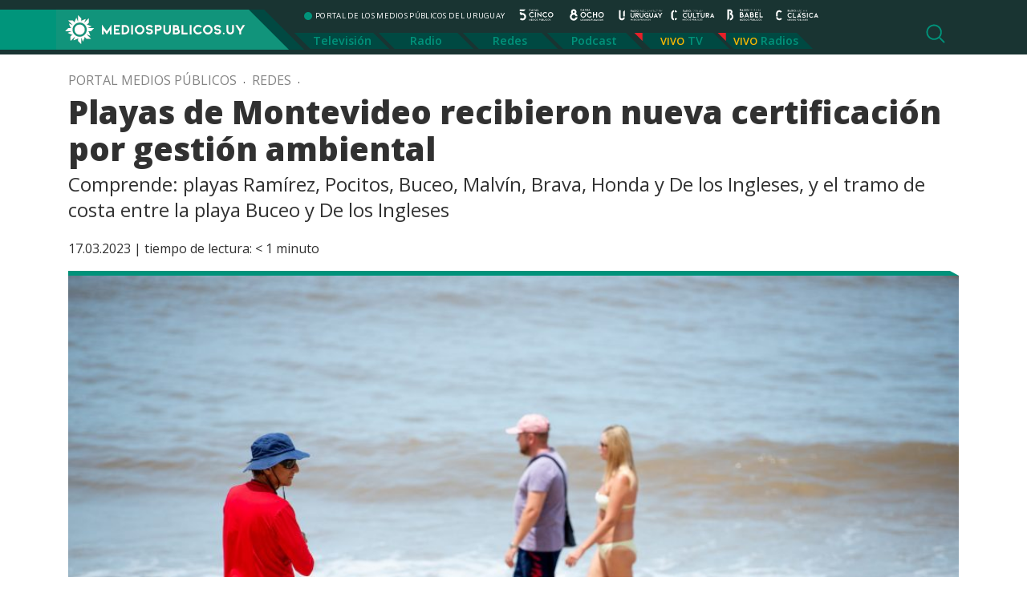

--- FILE ---
content_type: text/html; charset=UTF-8
request_url: https://mediospublicos.uy/playas-de-montevideo-recibieron-nueva-certificacion-por-gestion-ambiental/
body_size: 9960
content:

<!doctype html>
<html lang="es-UY" prefix="og: http://ogp.me/ns# fb: http://ogp.me/ns/fb#">

<head>

    <title>   Playas de Montevideo recibieron nueva certificación por gestión ambiental &raquo; Portal Medios Públicos</title>

    <meta http-equiv="Content-Type" content="text/html; charset=utf-8" />
    <meta name="viewport" content="width=device-width, initial-scale=1.0" />
    <meta name="description" content="PORTAL DE LOS MEDIOS PÚBLICOS DEL URUGUAY" />
    <meta name="keywords" content="medios públicos, canal 5, canal 8, radio uruguay, radio cultura, radio clásica, radio babel, portal de los medios públicos" />

    <meta name='robots' content='max-image-preview:large' />
	<style>img:is([sizes="auto" i], [sizes^="auto," i]) { contain-intrinsic-size: 3000px 1500px }</style>
	<link rel='dns-prefetch' href='//static.addtoany.com' />
<script type="text/javascript" id="wpp-js" src="https://mediospublicos.uy/wp-content/plugins/wordpress-popular-posts/assets/js/wpp.min.js?ver=7.2.0" data-sampling="0" data-sampling-rate="100" data-api-url="https://mediospublicos.uy/wp-json/wordpress-popular-posts" data-post-id="141141" data-token="ec62c00d1b" data-lang="0" data-debug="0"></script>
<style id='classic-theme-styles-inline-css' type='text/css'>
/*! This file is auto-generated */
.wp-block-button__link{color:#fff;background-color:#32373c;border-radius:9999px;box-shadow:none;text-decoration:none;padding:calc(.667em + 2px) calc(1.333em + 2px);font-size:1.125em}.wp-block-file__button{background:#32373c;color:#fff;text-decoration:none}
</style>
<style id='global-styles-inline-css' type='text/css'>
:root{--wp--preset--aspect-ratio--square: 1;--wp--preset--aspect-ratio--4-3: 4/3;--wp--preset--aspect-ratio--3-4: 3/4;--wp--preset--aspect-ratio--3-2: 3/2;--wp--preset--aspect-ratio--2-3: 2/3;--wp--preset--aspect-ratio--16-9: 16/9;--wp--preset--aspect-ratio--9-16: 9/16;--wp--preset--color--black: #000000;--wp--preset--color--cyan-bluish-gray: #abb8c3;--wp--preset--color--white: #ffffff;--wp--preset--color--pale-pink: #f78da7;--wp--preset--color--vivid-red: #cf2e2e;--wp--preset--color--luminous-vivid-orange: #ff6900;--wp--preset--color--luminous-vivid-amber: #fcb900;--wp--preset--color--light-green-cyan: #7bdcb5;--wp--preset--color--vivid-green-cyan: #00d084;--wp--preset--color--pale-cyan-blue: #8ed1fc;--wp--preset--color--vivid-cyan-blue: #0693e3;--wp--preset--color--vivid-purple: #9b51e0;--wp--preset--gradient--vivid-cyan-blue-to-vivid-purple: linear-gradient(135deg,rgba(6,147,227,1) 0%,rgb(155,81,224) 100%);--wp--preset--gradient--light-green-cyan-to-vivid-green-cyan: linear-gradient(135deg,rgb(122,220,180) 0%,rgb(0,208,130) 100%);--wp--preset--gradient--luminous-vivid-amber-to-luminous-vivid-orange: linear-gradient(135deg,rgba(252,185,0,1) 0%,rgba(255,105,0,1) 100%);--wp--preset--gradient--luminous-vivid-orange-to-vivid-red: linear-gradient(135deg,rgba(255,105,0,1) 0%,rgb(207,46,46) 100%);--wp--preset--gradient--very-light-gray-to-cyan-bluish-gray: linear-gradient(135deg,rgb(238,238,238) 0%,rgb(169,184,195) 100%);--wp--preset--gradient--cool-to-warm-spectrum: linear-gradient(135deg,rgb(74,234,220) 0%,rgb(151,120,209) 20%,rgb(207,42,186) 40%,rgb(238,44,130) 60%,rgb(251,105,98) 80%,rgb(254,248,76) 100%);--wp--preset--gradient--blush-light-purple: linear-gradient(135deg,rgb(255,206,236) 0%,rgb(152,150,240) 100%);--wp--preset--gradient--blush-bordeaux: linear-gradient(135deg,rgb(254,205,165) 0%,rgb(254,45,45) 50%,rgb(107,0,62) 100%);--wp--preset--gradient--luminous-dusk: linear-gradient(135deg,rgb(255,203,112) 0%,rgb(199,81,192) 50%,rgb(65,88,208) 100%);--wp--preset--gradient--pale-ocean: linear-gradient(135deg,rgb(255,245,203) 0%,rgb(182,227,212) 50%,rgb(51,167,181) 100%);--wp--preset--gradient--electric-grass: linear-gradient(135deg,rgb(202,248,128) 0%,rgb(113,206,126) 100%);--wp--preset--gradient--midnight: linear-gradient(135deg,rgb(2,3,129) 0%,rgb(40,116,252) 100%);--wp--preset--font-size--small: 13px;--wp--preset--font-size--medium: 20px;--wp--preset--font-size--large: 36px;--wp--preset--font-size--x-large: 42px;--wp--preset--spacing--20: 0.44rem;--wp--preset--spacing--30: 0.67rem;--wp--preset--spacing--40: 1rem;--wp--preset--spacing--50: 1.5rem;--wp--preset--spacing--60: 2.25rem;--wp--preset--spacing--70: 3.38rem;--wp--preset--spacing--80: 5.06rem;--wp--preset--shadow--natural: 6px 6px 9px rgba(0, 0, 0, 0.2);--wp--preset--shadow--deep: 12px 12px 50px rgba(0, 0, 0, 0.4);--wp--preset--shadow--sharp: 6px 6px 0px rgba(0, 0, 0, 0.2);--wp--preset--shadow--outlined: 6px 6px 0px -3px rgba(255, 255, 255, 1), 6px 6px rgba(0, 0, 0, 1);--wp--preset--shadow--crisp: 6px 6px 0px rgba(0, 0, 0, 1);}:where(.is-layout-flex){gap: 0.5em;}:where(.is-layout-grid){gap: 0.5em;}body .is-layout-flex{display: flex;}.is-layout-flex{flex-wrap: wrap;align-items: center;}.is-layout-flex > :is(*, div){margin: 0;}body .is-layout-grid{display: grid;}.is-layout-grid > :is(*, div){margin: 0;}:where(.wp-block-columns.is-layout-flex){gap: 2em;}:where(.wp-block-columns.is-layout-grid){gap: 2em;}:where(.wp-block-post-template.is-layout-flex){gap: 1.25em;}:where(.wp-block-post-template.is-layout-grid){gap: 1.25em;}.has-black-color{color: var(--wp--preset--color--black) !important;}.has-cyan-bluish-gray-color{color: var(--wp--preset--color--cyan-bluish-gray) !important;}.has-white-color{color: var(--wp--preset--color--white) !important;}.has-pale-pink-color{color: var(--wp--preset--color--pale-pink) !important;}.has-vivid-red-color{color: var(--wp--preset--color--vivid-red) !important;}.has-luminous-vivid-orange-color{color: var(--wp--preset--color--luminous-vivid-orange) !important;}.has-luminous-vivid-amber-color{color: var(--wp--preset--color--luminous-vivid-amber) !important;}.has-light-green-cyan-color{color: var(--wp--preset--color--light-green-cyan) !important;}.has-vivid-green-cyan-color{color: var(--wp--preset--color--vivid-green-cyan) !important;}.has-pale-cyan-blue-color{color: var(--wp--preset--color--pale-cyan-blue) !important;}.has-vivid-cyan-blue-color{color: var(--wp--preset--color--vivid-cyan-blue) !important;}.has-vivid-purple-color{color: var(--wp--preset--color--vivid-purple) !important;}.has-black-background-color{background-color: var(--wp--preset--color--black) !important;}.has-cyan-bluish-gray-background-color{background-color: var(--wp--preset--color--cyan-bluish-gray) !important;}.has-white-background-color{background-color: var(--wp--preset--color--white) !important;}.has-pale-pink-background-color{background-color: var(--wp--preset--color--pale-pink) !important;}.has-vivid-red-background-color{background-color: var(--wp--preset--color--vivid-red) !important;}.has-luminous-vivid-orange-background-color{background-color: var(--wp--preset--color--luminous-vivid-orange) !important;}.has-luminous-vivid-amber-background-color{background-color: var(--wp--preset--color--luminous-vivid-amber) !important;}.has-light-green-cyan-background-color{background-color: var(--wp--preset--color--light-green-cyan) !important;}.has-vivid-green-cyan-background-color{background-color: var(--wp--preset--color--vivid-green-cyan) !important;}.has-pale-cyan-blue-background-color{background-color: var(--wp--preset--color--pale-cyan-blue) !important;}.has-vivid-cyan-blue-background-color{background-color: var(--wp--preset--color--vivid-cyan-blue) !important;}.has-vivid-purple-background-color{background-color: var(--wp--preset--color--vivid-purple) !important;}.has-black-border-color{border-color: var(--wp--preset--color--black) !important;}.has-cyan-bluish-gray-border-color{border-color: var(--wp--preset--color--cyan-bluish-gray) !important;}.has-white-border-color{border-color: var(--wp--preset--color--white) !important;}.has-pale-pink-border-color{border-color: var(--wp--preset--color--pale-pink) !important;}.has-vivid-red-border-color{border-color: var(--wp--preset--color--vivid-red) !important;}.has-luminous-vivid-orange-border-color{border-color: var(--wp--preset--color--luminous-vivid-orange) !important;}.has-luminous-vivid-amber-border-color{border-color: var(--wp--preset--color--luminous-vivid-amber) !important;}.has-light-green-cyan-border-color{border-color: var(--wp--preset--color--light-green-cyan) !important;}.has-vivid-green-cyan-border-color{border-color: var(--wp--preset--color--vivid-green-cyan) !important;}.has-pale-cyan-blue-border-color{border-color: var(--wp--preset--color--pale-cyan-blue) !important;}.has-vivid-cyan-blue-border-color{border-color: var(--wp--preset--color--vivid-cyan-blue) !important;}.has-vivid-purple-border-color{border-color: var(--wp--preset--color--vivid-purple) !important;}.has-vivid-cyan-blue-to-vivid-purple-gradient-background{background: var(--wp--preset--gradient--vivid-cyan-blue-to-vivid-purple) !important;}.has-light-green-cyan-to-vivid-green-cyan-gradient-background{background: var(--wp--preset--gradient--light-green-cyan-to-vivid-green-cyan) !important;}.has-luminous-vivid-amber-to-luminous-vivid-orange-gradient-background{background: var(--wp--preset--gradient--luminous-vivid-amber-to-luminous-vivid-orange) !important;}.has-luminous-vivid-orange-to-vivid-red-gradient-background{background: var(--wp--preset--gradient--luminous-vivid-orange-to-vivid-red) !important;}.has-very-light-gray-to-cyan-bluish-gray-gradient-background{background: var(--wp--preset--gradient--very-light-gray-to-cyan-bluish-gray) !important;}.has-cool-to-warm-spectrum-gradient-background{background: var(--wp--preset--gradient--cool-to-warm-spectrum) !important;}.has-blush-light-purple-gradient-background{background: var(--wp--preset--gradient--blush-light-purple) !important;}.has-blush-bordeaux-gradient-background{background: var(--wp--preset--gradient--blush-bordeaux) !important;}.has-luminous-dusk-gradient-background{background: var(--wp--preset--gradient--luminous-dusk) !important;}.has-pale-ocean-gradient-background{background: var(--wp--preset--gradient--pale-ocean) !important;}.has-electric-grass-gradient-background{background: var(--wp--preset--gradient--electric-grass) !important;}.has-midnight-gradient-background{background: var(--wp--preset--gradient--midnight) !important;}.has-small-font-size{font-size: var(--wp--preset--font-size--small) !important;}.has-medium-font-size{font-size: var(--wp--preset--font-size--medium) !important;}.has-large-font-size{font-size: var(--wp--preset--font-size--large) !important;}.has-x-large-font-size{font-size: var(--wp--preset--font-size--x-large) !important;}
:where(.wp-block-post-template.is-layout-flex){gap: 1.25em;}:where(.wp-block-post-template.is-layout-grid){gap: 1.25em;}
:where(.wp-block-columns.is-layout-flex){gap: 2em;}:where(.wp-block-columns.is-layout-grid){gap: 2em;}
:root :where(.wp-block-pullquote){font-size: 1.5em;line-height: 1.6;}
</style>
<link rel='stylesheet' id='wpo_min-header-0-css' href='https://mediospublicos.uy/wp-content/cache/wpo-minify/1737477637/assets/wpo-minify-header-6ff2181a.min.css' type='text/css' media='all' />
<link rel='stylesheet' id='wordpress-popular-posts-css-css' href='https://mediospublicos.uy/wp-content/plugins/wordpress-popular-posts/assets/css/wpp.css' type='text/css' media='all' />
<link rel='stylesheet' id='wpo_min-header-2-css' href='https://mediospublicos.uy/wp-content/cache/wpo-minify/1737477637/assets/wpo-minify-header-d29b1b64.min.css' type='text/css' media='all' />
<script type="text/javascript" id="addtoany-core-js-before">
/* <![CDATA[ */
window.a2a_config=window.a2a_config||{};a2a_config.callbacks=[];a2a_config.overlays=[];a2a_config.templates={};a2a_localize = {
	Share: "Share",
	Save: "Save",
	Subscribe: "Subscribe",
	Email: "Email",
	Bookmark: "Bookmark",
	ShowAll: "Show all",
	ShowLess: "Show less",
	FindServices: "Find service(s)",
	FindAnyServiceToAddTo: "Instantly find any service to add to",
	PoweredBy: "Powered by",
	ShareViaEmail: "Share via email",
	SubscribeViaEmail: "Subscribe via email",
	BookmarkInYourBrowser: "Bookmark in your browser",
	BookmarkInstructions: "Press Ctrl+D or \u2318+D to bookmark this page",
	AddToYourFavorites: "Add to your favorites",
	SendFromWebOrProgram: "Send from any email address or email program",
	EmailProgram: "Email program",
	More: "More&#8230;",
	ThanksForSharing: "Thanks for sharing!",
	ThanksForFollowing: "Thanks for following!"
};

a2a_config.callbacks.push({ready: function(){var d=document;function a(){var c,e=d.createElement("div");e.innerHTML="<div class=\"a2a_kit a2a_kit_size_32 a2a_floating_style a2a_vertical_style\" style=\"margin-left:-64px;top:100px;background-color:transparent;\"><a class=\"a2a_button_facebook\"><\/a><a class=\"a2a_button_x\"><\/a><a class=\"a2a_button_whatsapp\"><\/a><a class=\"a2a_button_email\"><\/a><a class=\"a2a_button_copy_link\"><\/a><\/div>";c=d.querySelector("single-cont");if(c)c.appendChild(e.firstChild);a2a.init("page");}if("loading"!==d.readyState)a();else d.addEventListener("DOMContentLoaded",a,false);}});
a2a_config.icon_color="#fdca29,#ffffff";
/* ]]> */
</script>
<script type="text/javascript" defer src="https://static.addtoany.com/menu/page.js" id="addtoany-core-js"></script>
<script type="text/javascript" id="wpo_min-header-1-js-extra">
/* <![CDATA[ */
var _EPYT_ = {"ajaxurl":"https:\/\/mediospublicos.uy\/wp-admin\/admin-ajax.php","security":"387d7e1d2c","gallery_scrolloffset":"20","eppathtoscripts":"https:\/\/mediospublicos.uy\/wp-content\/plugins\/youtube-embed-plus\/scripts\/","eppath":"https:\/\/mediospublicos.uy\/wp-content\/plugins\/youtube-embed-plus\/","epresponsiveselector":"[\"iframe.__youtube_prefs__\",\"iframe[src*='youtube.com']\",\"iframe[src*='youtube-nocookie.com']\",\"iframe[data-ep-src*='youtube.com']\",\"iframe[data-ep-src*='youtube-nocookie.com']\",\"iframe[data-ep-gallerysrc*='youtube.com']\"]","epdovol":"1","version":"14.2.1.2","evselector":"iframe.__youtube_prefs__[src], iframe[src*=\"youtube.com\/embed\/\"], iframe[src*=\"youtube-nocookie.com\/embed\/\"]","ajax_compat":"","maxres_facade":"eager","ytapi_load":"light","pause_others":"","stopMobileBuffer":"1","facade_mode":"","not_live_on_channel":"","vi_active":"","vi_js_posttypes":[]};
/* ]]> */
</script>
<script type="text/javascript" src="https://mediospublicos.uy/wp-content/cache/wpo-minify/1737477637/assets/wpo-minify-header-f9082236.min.js" id="wpo_min-header-1-js"></script>
<link rel="https://api.w.org/" href="https://mediospublicos.uy/wp-json/" /><link rel="alternate" title="JSON" type="application/json" href="https://mediospublicos.uy/wp-json/wp/v2/posts/141141" /><link rel="EditURI" type="application/rsd+xml" title="RSD" href="https://mediospublicos.uy/xmlrpc.php?rsd" />
<meta name="generator" content="WordPress 6.7.1" />
<meta name="generator" content="Seriously Simple Podcasting 3.7.0" />
<link rel="canonical" href="https://mediospublicos.uy/playas-de-montevideo-recibieron-nueva-certificacion-por-gestion-ambiental/" />
<link rel='shortlink' href='https://mediospublicos.uy/?p=141141' />
<link rel="alternate" title="oEmbed (JSON)" type="application/json+oembed" href="https://mediospublicos.uy/wp-json/oembed/1.0/embed?url=https%3A%2F%2Fmediospublicos.uy%2Fplayas-de-montevideo-recibieron-nueva-certificacion-por-gestion-ambiental%2F" />
<link rel="alternate" title="oEmbed (XML)" type="text/xml+oembed" href="https://mediospublicos.uy/wp-json/oembed/1.0/embed?url=https%3A%2F%2Fmediospublicos.uy%2Fplayas-de-montevideo-recibieron-nueva-certificacion-por-gestion-ambiental%2F&#038;format=xml" />

<!-- This site is using AdRotate v5.13.5 to display their advertisements - https://ajdg.solutions/ -->
<!-- AdRotate CSS -->
<style type="text/css" media="screen">
	.g { margin:0px; padding:0px; overflow:hidden; line-height:1; zoom:1; }
	.g img { height:auto; }
	.g-col { position:relative; float:left; }
	.g-col:first-child { margin-left: 0; }
	.g-col:last-child { margin-right: 0; }
	.g-1 {  margin: 0 auto; }
	@media only screen and (max-width: 480px) {
		.g-col, .g-dyn, .g-single { width:100%; margin-left:0; margin-right:0; }
	}
</style>
<!-- /AdRotate CSS -->


<link rel="alternate" type="application/rss+xml" title="Podcast RSS feed" href="https://mediospublicos.uy/feed/podcast" />

            <style id="wpp-loading-animation-styles">@-webkit-keyframes bgslide{from{background-position-x:0}to{background-position-x:-200%}}@keyframes bgslide{from{background-position-x:0}to{background-position-x:-200%}}.wpp-widget-block-placeholder,.wpp-shortcode-placeholder{margin:0 auto;width:60px;height:3px;background:#dd3737;background:linear-gradient(90deg,#dd3737 0%,#571313 10%,#dd3737 100%);background-size:200% auto;border-radius:3px;-webkit-animation:bgslide 1s infinite linear;animation:bgslide 1s infinite linear}</style>
            <link rel="icon" href="https://mediospublicos.uy/wp-content/uploads/2021/06/favicon.png" sizes="32x32" />
<link rel="icon" href="https://mediospublicos.uy/wp-content/uploads/2021/06/favicon.png" sizes="192x192" />
<link rel="apple-touch-icon" href="https://mediospublicos.uy/wp-content/uploads/2021/06/favicon.png" />
<meta name="msapplication-TileImage" content="https://mediospublicos.uy/wp-content/uploads/2021/06/favicon.png" />
		<style type="text/css" id="wp-custom-css">
			.analisis { display: none;}		</style>
		
<!-- START - Open Graph and Twitter Card Tags 3.3.3 -->
 <!-- Facebook Open Graph -->
  <meta property="og:site_name" content="Portal Medios Públicos"/>
  <meta property="og:title" content="Playas de Montevideo recibieron nueva certificación por gestión ambiental"/>
  <meta property="og:url" content="https://mediospublicos.uy/playas-de-montevideo-recibieron-nueva-certificacion-por-gestion-ambiental/"/>
  <meta property="og:description" content="Comprende: playas Ramírez, Pocitos, Buceo, Malvín, Brava, Honda y De los Ingleses, y el tramo de costa entre la playa Buceo y De los Ingleses"/>
  <meta property="og:image" content="https://mediospublicos.uy/wp-content/uploads/2020117_MZZ_14087.jpg"/>
  <meta property="og:image:url" content="https://mediospublicos.uy/wp-content/uploads/2020117_MZZ_14087.jpg"/>
  <meta property="og:image:secure_url" content="https://mediospublicos.uy/wp-content/uploads/2020117_MZZ_14087.jpg"/>
 <!-- Google+ / Schema.org -->
 <!-- Twitter Cards -->
  <meta name="twitter:title" content="Playas de Montevideo recibieron nueva certificación por gestión ambiental"/>
  <meta name="twitter:url" content="https://mediospublicos.uy/playas-de-montevideo-recibieron-nueva-certificacion-por-gestion-ambiental/"/>
  <meta name="twitter:image" content="https://mediospublicos.uy/wp-content/uploads/2020117_MZZ_14087.jpg"/>
  <meta name="twitter:card" content="summary_large_image"/>
  <meta name="twitter:site" content="@mediospublicosu"/>
 <!-- SEO -->
  <link rel="canonical" href="https://mediospublicos.uy/playas-de-montevideo-recibieron-nueva-certificacion-por-gestion-ambiental/"/>
  <meta name="description" content="Comprende: playas Ramírez, Pocitos, Buceo, Malvín, Brava, Honda y De los Ingleses, y el tramo de costa entre la playa Buceo y De los Ingleses"/>
 <!-- Misc. tags -->
 <!-- is_singular -->
<!-- END - Open Graph and Twitter Card Tags 3.3.3 -->
	

    <link rel="shortcut icon" href="https://mediospublicos.uy/wp-content/themes/portal-medios/favicon.ico" />
    <link rel="pingback" href="https://mediospublicos.uy/xmlrpc.php" />

    <!-- OWL -->
    <link rel="stylesheet" href="https://mediospublicos.uy/wp-content/themes/portal-medios/js/carousel/owl.carousel.min.css">
    <link rel="stylesheet" href="https://mediospublicos.uy/wp-content/themes/portal-medios/js/carousel/owl.theme.default.min.css">

    <!-- Bootstrap -->
    <link rel="stylesheet" href="https://mediospublicos.uy/wp-content/themes/portal-medios/css/bootstrap.min.css">
    <!-- Custom -->
    <link rel="stylesheet" href="https://mediospublicos.uy/wp-content/themes/portal-medios/css/app.css">
    <!-- WP Styles -->
    <link rel="stylesheet" media="all" href="https://mediospublicos.uy/wp-content/themes/portal-medios/style.css" type="text/css" media="screen" />


    <!-- Global site tag (gtag.js) - Google Analytics -->
    <script async src="https://www.googletagmanager.com/gtag/js?id=G-R797G9LPKE"></script>
    <script>
        window.dataLayer = window.dataLayer || [];

        function gtag() {
            dataLayer.push(arguments);
        }
        gtag('js', new Date());

        gtag('config', 'G-R797G9LPKE');

    </script>

</head>

<body class="post-template-default single single-post postid-141141 single-format-standard wp-custom-logo">

    <header class="container-fluid">
        <div class="container">
            <div class="row header">

                <div class="mobile d-block d-lg-none d-xl-none d-xxl-none">
                    <!-- menu mobile -->
                    <button class="navbar-toggler collapsed" type="button" data-toggle="collapse" data-target="#menu-mobile" aria-controls="menu-mobile" aria-expanded="false" aria-label="Toggle navigation">
                        <span class="navbar-toggler-icon"></span>
                    </button>

                    <div class="navbar-collapse collapse" id="menu-mobile">
                        <button type="button" class="btn-close float-right" data-toggle="collapse" data-target="#menu-mobile" aria-controls="menu-mobile" aria-expanded="false" aria-label="Toggle navigation"></button>
                        <div class="nav-streaming">
                            <ul id="menu-menu-streaming" class="nav"><li id="menu-item-130" class="menu-item menu-item-type-custom menu-item-object-custom menu-item-130"><a target="_blank" href="https://tv.vera.com.uy/play/2s6nd">TV</a></li>
<li id="menu-item-131" class="menu-item menu-item-type-custom menu-item-object-custom menu-item-has-children menu-item-131"><a href="#">Radios</a>
<ul class="sub-menu">
	<li id="menu-item-132" class="menu-item menu-item-type-custom menu-item-object-custom menu-item-132"><a target="_blank" href="/radio-uruguay-vivo">Radio Uruguay</a></li>
	<li id="menu-item-133" class="menu-item menu-item-type-custom menu-item-object-custom menu-item-133"><a target="_blank" href="/radio-babel-vivo">Radio Babel</a></li>
	<li id="menu-item-134" class="menu-item menu-item-type-custom menu-item-object-custom menu-item-134"><a target="_blank" href="/radio-clasica-vivo">Radio Clásica</a></li>
	<li id="menu-item-225" class="menu-item menu-item-type-custom menu-item-object-custom menu-item-225"><a target="_blank" href="/radio-cultura-vivo">Radio Cultura</a></li>
</ul>
</li>
</ul>                        </div>
                        <div class="nav-principal">
                            <nav>
<ul id="menu-principal" class="nav"><li id="menu-item-49" class="menu-item menu-item-type-taxonomy menu-item-object-category menu-item-49"><a href="https://mediospublicos.uy/category/television/">Televisión</a></li>
<li id="menu-item-48" class="menu-item menu-item-type-taxonomy menu-item-object-category menu-item-48"><a href="https://mediospublicos.uy/category/radio/">Radio</a></li>
<li id="menu-item-44" class="menu-item menu-item-type-taxonomy menu-item-object-category current-post-ancestor current-menu-parent current-post-parent menu-item-44"><a href="https://mediospublicos.uy/category/redes/">Redes</a></li>
<li id="menu-item-752" class="menu-item menu-item-type-post_type menu-item-object-page menu-item-752"><a href="https://mediospublicos.uy/podcast/">Podcast</a></li>
</ul></nav>
                        </div>
                        <div class="nav-category-mobile">
                            <span>Categorías</span>
                            <div class="nav-category">
                                <ul id="menu-menu-categorias" class="nav"><li id="menu-item-216" class="menu-item menu-item-type-taxonomy menu-item-object-category menu-item-216"><a href="https://mediospublicos.uy/category/analisis/">Análisis</a></li>
<li id="menu-item-343" class="menu-item menu-item-type-taxonomy menu-item-object-post_tag menu-item-343"><a href="https://mediospublicos.uy/tag/nacionales/">Nacionales</a></li>
<li id="menu-item-344" class="menu-item menu-item-type-taxonomy menu-item-object-post_tag menu-item-344"><a href="https://mediospublicos.uy/tag/politica/">Política</a></li>
<li id="menu-item-346" class="menu-item menu-item-type-taxonomy menu-item-object-post_tag menu-item-346"><a href="https://mediospublicos.uy/tag/sociedad/">Sociedad</a></li>
<li id="menu-item-1767" class="menu-item menu-item-type-taxonomy menu-item-object-post_tag menu-item-1767"><a href="https://mediospublicos.uy/tag/cultura/">Cultura</a></li>
<li id="menu-item-341" class="menu-item menu-item-type-taxonomy menu-item-object-post_tag menu-item-341"><a href="https://mediospublicos.uy/tag/economia/">Economía</a></li>
<li id="menu-item-345" class="menu-item menu-item-type-taxonomy menu-item-object-post_tag menu-item-345"><a href="https://mediospublicos.uy/tag/salud/">Salud</a></li>
<li id="menu-item-338" class="menu-item menu-item-type-taxonomy menu-item-object-post_tag menu-item-338"><a href="https://mediospublicos.uy/tag/agro/">Agro</a></li>
<li id="menu-item-342" class="menu-item menu-item-type-taxonomy menu-item-object-post_tag menu-item-342"><a href="https://mediospublicos.uy/tag/internacionales/">Internacionales</a></li>
<li id="menu-item-339" class="menu-item menu-item-type-taxonomy menu-item-object-post_tag menu-item-339"><a href="https://mediospublicos.uy/tag/ciencia-y-tecnologia/">Ciencia</a></li>
<li id="menu-item-340" class="menu-item menu-item-type-taxonomy menu-item-object-post_tag menu-item-340"><a href="https://mediospublicos.uy/tag/deportes/">Deportes</a></li>
</ul>                            </div>
                        </div>

                    </div>
                    <!-- fin menu mobile -->
                </div>


                <div class="logo">
                    <a href="https://mediospublicos.uy/">
                        <img src="https://mediospublicos.uy/wp-content/uploads/2021/05/logo-medios-publicos-bg.png" alt="Portal Medios Públicos">                    </a>
                </div>
                <div class="nav-bars">
                    <div class="row">
                        <div class="col">
                            <ul class="nav-medios list-unstyled">
                                <li class="site-desc">PORTAL DE LOS MEDIOS PÚBLICOS DEL URUGUAY</li>
                                <li><a title="Canal 5" class="ico-canal-5" href="https://mediospublicos.uy/category/television/canal-5/"></a></li>
                                <li><a title="Canal 8" class="ico-canal-8" href="https://mediospublicos.uy/category/television/canal-8/"></a></li>
                                <li><a title="Radio Uruguay" class="ico-radio-uruguay" href="https://mediospublicos.uy/category/radio/radio-uruguay/"></a></li>
                                <li><a title="Radio Cultura" class="ico-radio-cultura" href="https://mediospublicos.uy/category/radio/radio-cultura/"></a></li>
                                <li><a title="Radio Babel" class="ico-radio-babel" href="https://mediospublicos.uy/category/radio/radio-babel/"></a></li>
                                <li><a title="Radio Clásica" class="ico-radio-clasica" href="https://mediospublicos.uy/category/radio/radio-clasica/"></a></li>
                            </ul>
                        </div>

                    </div>
                    <div class="row d-none d-lg-block d-xl-block">
                        <div class="nav-principal">
                            <nav>
<ul id="menu-principal-1" class="nav"><li class="menu-item menu-item-type-taxonomy menu-item-object-category menu-item-49"><a href="https://mediospublicos.uy/category/television/">Televisión</a></li>
<li class="menu-item menu-item-type-taxonomy menu-item-object-category menu-item-48"><a href="https://mediospublicos.uy/category/radio/">Radio</a></li>
<li class="menu-item menu-item-type-taxonomy menu-item-object-category current-post-ancestor current-menu-parent current-post-parent menu-item-44"><a href="https://mediospublicos.uy/category/redes/">Redes</a></li>
<li class="menu-item menu-item-type-post_type menu-item-object-page menu-item-752"><a href="https://mediospublicos.uy/podcast/">Podcast</a></li>
</ul></nav>
                        </div>
                        <div class="nav-streaming">
                            <ul id="menu-menu-streaming-1" class="nav"><li class="menu-item menu-item-type-custom menu-item-object-custom menu-item-130"><a target="_blank" href="https://tv.vera.com.uy/play/2s6nd">TV</a></li>
<li class="menu-item menu-item-type-custom menu-item-object-custom menu-item-has-children menu-item-131"><a href="#">Radios</a>
<ul class="sub-menu">
	<li class="menu-item menu-item-type-custom menu-item-object-custom menu-item-132"><a target="_blank" href="/radio-uruguay-vivo">Radio Uruguay</a></li>
	<li class="menu-item menu-item-type-custom menu-item-object-custom menu-item-133"><a target="_blank" href="/radio-babel-vivo">Radio Babel</a></li>
	<li class="menu-item menu-item-type-custom menu-item-object-custom menu-item-134"><a target="_blank" href="/radio-clasica-vivo">Radio Clásica</a></li>
	<li class="menu-item menu-item-type-custom menu-item-object-custom menu-item-225"><a target="_blank" href="/radio-cultura-vivo">Radio Cultura</a></li>
</ul>
</li>
</ul>                        </div>
                    </div>
                    <a href="#" title="Buscador" class="search-show" onclick="toggle_visibility('search-form');"></a>
                </div>
            </div>
        </div>
    </header>


    <div id="search-form" class="container-fluid">
    <div class="container">
        <div class="row">
            <div class="col">
                <form method="get" id="searchform" action="https://mediospublicos.uy/">
                    <div class="search">
                        <input type="search" value="" name="s" id="s" placeholder="Buscar en Medios Públicos" />
                        <input type="submit" id="searchsubmit" value="Buscar" />
                    </div>
                </form>
            </div>
        </div>
    </div>
</div>


    <!--  < ?php the_breadcrumb(); ?> -->

<main>

        <div class="container">
        <div class="row">
            <div class="col">
                <div id="linkpad" class="breadcrumb"><a href="https://mediospublicos.uy">Portal Medios Públicos</a>  &nbsp; . &nbsp; <a href="https://mediospublicos.uy/category/redes/">Redes</a> &nbsp; . &nbsp;</div>                <h1>Playas de Montevideo recibieron nueva certificación por gestión ambiental</h1>
                <h3><p>Comprende: playas Ramírez, Pocitos, Buceo, Malvín, Brava, Honda y De los Ingleses, y el tramo de costa entre la playa Buceo y De los Ingleses</p>
</h3>
                <p>17.03.2023&nbsp;|&nbsp;<span class="span-reading-time rt-reading-time"><span class="rt-label rt-prefix">tiempo de lectura:</span> <span class="rt-time"> &lt; 1</span> <span class="rt-label rt-postfix">minuto</span></span> </p>
                <div class="thumb">
                    <img width="1004" height="670" src="https://mediospublicos.uy/wp-content/uploads/2020117_MZZ_14087-1004x670.jpg" class="attachment-large size-large wp-post-image" alt="" decoding="async" fetchpriority="high" srcset="https://mediospublicos.uy/wp-content/uploads/2020117_MZZ_14087-1004x670.jpg 1004w, https://mediospublicos.uy/wp-content/uploads/2020117_MZZ_14087-712x475.jpg 712w, https://mediospublicos.uy/wp-content/uploads/2020117_MZZ_14087-768x512.jpg 768w, https://mediospublicos.uy/wp-content/uploads/2020117_MZZ_14087-100x67.jpg 100w, https://mediospublicos.uy/wp-content/uploads/2020117_MZZ_14087-1536x1025.jpg 1536w, https://mediospublicos.uy/wp-content/uploads/2020117_MZZ_14087.jpg 1920w" sizes="(max-width: 1004px) 100vw, 1004px" />                </div>
            </div>
        </div>

        <div class="row single-cont">
            <div class="col-md-10 offset-md-1">

                <div class="addtoany_share_save_container addtoany_content addtoany_content_top"><div class="a2a_kit a2a_kit_size_42 addtoany_list" data-a2a-url="https://mediospublicos.uy/playas-de-montevideo-recibieron-nueva-certificacion-por-gestion-ambiental/" data-a2a-title="Playas de Montevideo recibieron nueva certificación por gestión ambiental"><a class="a2a_button_facebook" href="https://www.addtoany.com/add_to/facebook?linkurl=https%3A%2F%2Fmediospublicos.uy%2Fplayas-de-montevideo-recibieron-nueva-certificacion-por-gestion-ambiental%2F&amp;linkname=Playas%20de%20Montevideo%20recibieron%20nueva%20certificaci%C3%B3n%20por%20gesti%C3%B3n%20ambiental" title="Facebook" rel="nofollow noopener" target="_blank"></a><a class="a2a_button_x" href="https://www.addtoany.com/add_to/x?linkurl=https%3A%2F%2Fmediospublicos.uy%2Fplayas-de-montevideo-recibieron-nueva-certificacion-por-gestion-ambiental%2F&amp;linkname=Playas%20de%20Montevideo%20recibieron%20nueva%20certificaci%C3%B3n%20por%20gesti%C3%B3n%20ambiental" title="X" rel="nofollow noopener" target="_blank"></a><a class="a2a_button_whatsapp" href="https://www.addtoany.com/add_to/whatsapp?linkurl=https%3A%2F%2Fmediospublicos.uy%2Fplayas-de-montevideo-recibieron-nueva-certificacion-por-gestion-ambiental%2F&amp;linkname=Playas%20de%20Montevideo%20recibieron%20nueva%20certificaci%C3%B3n%20por%20gesti%C3%B3n%20ambiental" title="WhatsApp" rel="nofollow noopener" target="_blank"></a><a class="a2a_button_email" href="https://www.addtoany.com/add_to/email?linkurl=https%3A%2F%2Fmediospublicos.uy%2Fplayas-de-montevideo-recibieron-nueva-certificacion-por-gestion-ambiental%2F&amp;linkname=Playas%20de%20Montevideo%20recibieron%20nueva%20certificaci%C3%B3n%20por%20gesti%C3%B3n%20ambiental" title="Email" rel="nofollow noopener" target="_blank"></a><a class="a2a_button_copy_link" href="https://www.addtoany.com/add_to/copy_link?linkurl=https%3A%2F%2Fmediospublicos.uy%2Fplayas-de-montevideo-recibieron-nueva-certificacion-por-gestion-ambiental%2F&amp;linkname=Playas%20de%20Montevideo%20recibieron%20nueva%20certificaci%C3%B3n%20por%20gesti%C3%B3n%20ambiental" title="Copy Link" rel="nofollow noopener" target="_blank"></a></div></div><p>La Intendencia de Montevideo obtuvo por 18ª vez la certificación por la gestión ambiental de la costa, conforme a la norma UNIT-ISO 14001:2015.<br />
La faja costera que continúa bajo la certificación a la gestión ambiental, conforme a la norma internacional ISO 14001:2015, está comprendida por las playas Ramírez, Pocitos, Buceo, Malvín, Brava, Honda y De los Ingleses, y el tramo de costa entre la playa Buceo y De los Ingleses.</p>
<p>La Intendencia logró renovar el documento comprobante emitido por el Instituto Uruguayo de Normas Técnicas (Unit), que garantiza el tratamiento ambiental y control operacional que responde a las preocupaciones manifestadas por diversos actores involucrados en su desempeño ambiental, mediante la organización y desarrollo de proyectos y políticas públicas.</p>
<p>El alcance implica el agua, la arena, las áreas verdes y las puntas rocosas de estas playas, extendiéndose hacia el exterior hasta 50 metros medidos a partir de la línea de la ribera de cada playa.</p>
<p>El Sistema de Gestión de Playas se encarga del cumplimiento de las tareas que se realizan y permiten la certificación, dentro de las que se encuentran:</p>
<p>La limpieza, el mantenimiento y la mejora de la faja costera.<br />
Acciones para mitigar la erosión costera, como el descalce de los muros de las playas que implica evitar que la arena supere la altura del muro y se disperse.<br />
Seguimiento del mantenimiento de la maquinaria y equipos utilizados en el espacio costero.<br />
Gestión del saneamiento costero.<br />
Seguimiento de la calidad del agua<br />
Comunicación y capacitación a partes interesadas, incluyendo acciones de educación ambiental<br />
Seguimiento de las actividades y concesiones, y acciones legales y reglamentarias relativas a la normativa aplicable</p>
<p>Esta certificación se suma a las acciones que la Intendencia viene desarrollando en el marco del programa Montevideo más verde.</p>
<p>Texto: Intendencia de Montevideo</p>
<p>Foto: Santiago Mazzarovich/Adhocfotos</p>
<div class='yarpp yarpp-related yarpp-related-website yarpp-template-yarpp-template-thumbnail'>



<h3>Relacionadas</h3>
<div class="row">
            <div class="col-6 col-md-3">
       <a href="https://mediospublicos.uy/tiktok-vetara-los-filtros-de-belleza-a-los-menores-de-18-tras-denuncias-por-salud-mental/" rel="bookmark norewrite" title="TikTok vetará los filtros de belleza a menores de 18 años tras denuncias por salud mental"><img width="300" height="167" src="https://mediospublicos.uy/wp-content/uploads/4dbf21da7ce315de57c64133979cb7807effb259w-300x167.jpg" class="attachment-thumbnail size-thumbnail wp-post-image" alt="" data-pin-nopin="true" /></a>
        <p>
            <a href="https://mediospublicos.uy/tiktok-vetara-los-filtros-de-belleza-a-los-menores-de-18-tras-denuncias-por-salud-mental/" rel="bookmark norewrite" title="TikTok vetará los filtros de belleza a menores de 18 años tras denuncias por salud mental">TikTok vetará los filtros de belleza a menores de 18 años tras denuncias por salud mental            </a>
        </p>
    </div>
                <div class="col-6 col-md-3">
       <a href="https://mediospublicos.uy/comienza-la-inscripcion-para-niveles-iniciales-y-primer-ano-de-escuela/" rel="bookmark norewrite" title="Comienza la inscripción para niveles iniciales y primer año de escuela"><img width="300" height="167" src="https://mediospublicos.uy/wp-content/uploads/GYfWVTtXUAAxwPT-3-300x167.jpg" class="attachment-thumbnail size-thumbnail wp-post-image" alt="" data-pin-nopin="true" /></a>
        <p>
            <a href="https://mediospublicos.uy/comienza-la-inscripcion-para-niveles-iniciales-y-primer-ano-de-escuela/" rel="bookmark norewrite" title="Comienza la inscripción para niveles iniciales y primer año de escuela">Comienza la inscripción para niveles iniciales y primer año de escuela            </a>
        </p>
    </div>
                <div class="col-6 col-md-3">
       <a href="https://mediospublicos.uy/rige-una-advertencia-naranja-y-otra-amarilla-por-tormentas-fuertes-en-gran-parte-del-pais/" rel="bookmark norewrite" title="Rige una advertencia naranja y otra amarilla por tormentas fuertes en gran parte del país"><img width="300" height="167" src="https://mediospublicos.uy/wp-content/uploads/mapaMerge1727165189119-300x167.png" class="attachment-thumbnail size-thumbnail wp-post-image" alt="" data-pin-nopin="true" /></a>
        <p>
            <a href="https://mediospublicos.uy/rige-una-advertencia-naranja-y-otra-amarilla-por-tormentas-fuertes-en-gran-parte-del-pais/" rel="bookmark norewrite" title="Rige una advertencia naranja y otra amarilla por tormentas fuertes en gran parte del país">Rige una advertencia naranja y otra amarilla por tormentas fuertes en gran parte del país            </a>
        </p>
    </div>
                <div class="col-6 col-md-3">
       <a href="https://mediospublicos.uy/aduanas-avanza-en-instalacion-de-nuevos-escaneres-en-el-puerto-de-montevideo/" rel="bookmark norewrite" title="Aduanas avanza en instalación de nuevos escáneres en el puerto de Montevideo"><img width="300" height="167" src="https://mediospublicos.uy/wp-content/uploads/escaner-300x167.jpg" class="attachment-thumbnail size-thumbnail wp-post-image" alt="" data-pin-nopin="true" /></a>
        <p>
            <a href="https://mediospublicos.uy/aduanas-avanza-en-instalacion-de-nuevos-escaneres-en-el-puerto-de-montevideo/" rel="bookmark norewrite" title="Aduanas avanza en instalación de nuevos escáneres en el puerto de Montevideo">Aduanas avanza en instalación de nuevos escáneres en el puerto de Montevideo            </a>
        </p>
    </div>
                <div class="col-6 col-md-3">
       <a href="https://mediospublicos.uy/muestra-de-restos-encontrados-en-batallon-14-sera-enviada-el-lunes-a-argentina/" rel="bookmark norewrite" title="Muestra de restos encontrados en Batallón 14 será enviada el lunes a Argentina"><img width="300" height="167" src="https://mediospublicos.uy/wp-content/uploads/20240801NC_023-300x167.jpg" class="attachment-thumbnail size-thumbnail wp-post-image" alt="" data-pin-nopin="true" /></a>
        <p>
            <a href="https://mediospublicos.uy/muestra-de-restos-encontrados-en-batallon-14-sera-enviada-el-lunes-a-argentina/" rel="bookmark norewrite" title="Muestra de restos encontrados en Batallón 14 será enviada el lunes a Argentina">Muestra de restos encontrados en Batallón 14 será enviada el lunes a Argentina            </a>
        </p>
    </div>
                <div class="col-6 col-md-3">
       <a href="https://mediospublicos.uy/movimiento-por-un-uruguay-sustentable-denuncio-nuevo-derrame-quimico-de-upm/" rel="bookmark norewrite" title="Movimiento por un Uruguay Sustentable denunció nuevo derrame químico de UPM"><img width="300" height="167" src="https://mediospublicos.uy/wp-content/uploads/20240402NC_006-300x167.jpg" class="attachment-thumbnail size-thumbnail wp-post-image" alt="" data-pin-nopin="true" /></a>
        <p>
            <a href="https://mediospublicos.uy/movimiento-por-un-uruguay-sustentable-denuncio-nuevo-derrame-quimico-de-upm/" rel="bookmark norewrite" title="Movimiento por un Uruguay Sustentable denunció nuevo derrame químico de UPM">Movimiento por un Uruguay Sustentable denunció nuevo derrame químico de UPM            </a>
        </p>
    </div>
                <div class="col-6 col-md-3">
       <a href="https://mediospublicos.uy/uruguay-y-grecia-firman-acuerdo-de-cooperacion-en-asuntos-maritimos/" rel="bookmark norewrite" title="Uruguay y Grecia firman acuerdo de cooperación en asuntos marítimos"><img width="300" height="167" src="https://mediospublicos.uy/wp-content/uploads/fgr_06-5-300x167.jpg" class="attachment-thumbnail size-thumbnail wp-post-image" alt="" data-pin-nopin="true" /></a>
        <p>
            <a href="https://mediospublicos.uy/uruguay-y-grecia-firman-acuerdo-de-cooperacion-en-asuntos-maritimos/" rel="bookmark norewrite" title="Uruguay y Grecia firman acuerdo de cooperación en asuntos marítimos">Uruguay y Grecia firman acuerdo de cooperación en asuntos marítimos            </a>
        </p>
    </div>
                <div class="col-6 col-md-3">
       <a href="https://mediospublicos.uy/donde-esta-la-playa-nudista-en-uruguay-que-se-busca-oficializar/" rel="bookmark norewrite" title="¿Dónde está la playa nudista en Uruguay que se busca oficializar?"><img width="300" height="167" src="https://mediospublicos.uy/wp-content/uploads/20230124JC_0059-300x167.jpg" class="attachment-thumbnail size-thumbnail wp-post-image" alt="" data-pin-nopin="true" /></a>
        <p>
            <a href="https://mediospublicos.uy/donde-esta-la-playa-nudista-en-uruguay-que-se-busca-oficializar/" rel="bookmark norewrite" title="¿Dónde está la playa nudista en Uruguay que se busca oficializar?">¿Dónde está la playa nudista en Uruguay que se busca oficializar?            </a>
        </p>
    </div>
        </div>
</div>
            </div>
        </div>
    </div>

    
</main>


<footer>
    <div class="container">
        <div class="row info">
            <div class="col text-right">
                <div class="ico-medios-publicos"></div>
            </div>
            <div class="col">
                <h3>Portal de contenidos del Servicio de Comunicación<br>Audiovisual Nacional - SECAN - Uruguay</h3>
            </div>
        </div>

        <div class="row">
            <div class="col text-center">
                <ul class="nav-medios list-unstyled">
                    <li><a title="Canal 5" class="ico-canal-5" href="https://mediospublicos.uy/category/television/canal-5/"></a></li>
                    <li><a title="Canal 8" class="ico-canal-8" href="https://mediospublicos.uy/category/television/canal-8/"></a></li>
                    <li><a title="Radio Uruguay" class="ico-radio-uruguay" href="https://mediospublicos.uy/category/radio/radio-uruguay/"></a></li>
                    <li><a title="Radio Cultura" class="ico-radio-cultura" href="https://mediospublicos.uy/category/radio/radio-cultura/"></a></li>
                    <li><a title="Radio Babel" class="ico-radio-babel" href="https://mediospublicos.uy/category/radio/radio-babel/"></a></li>
                    <li><a title="Radio Clásica" class="ico-radio-clasica" href="https://mediospublicos.uy/category/radio/radio-clasica/"></a></li>
                </ul>
            </div>
        </div>
    </div>
    <div class="container-fluid">
        <div class="container">
            
            <!-- -------------- Menú Institucional -------------- -->
            <div class="nav-footer">
                <div class="row">
                    <div class="col">
                        <ul id="menu-menu-institucional" class="nav"><li id="menu-item-2196" class="menu-item menu-item-type-post_type menu-item-object-page menu-item-2196"><a href="https://mediospublicos.uy/politicas-de-privacidad/">Políticas de privacidad</a></li>
<li id="menu-item-125" class="menu-item menu-item-type-post_type menu-item-object-page menu-item-privacy-policy menu-item-125"><a rel="privacy-policy" href="https://mediospublicos.uy/normativa/">Normativa</a></li>
<li id="menu-item-127" class="menu-item menu-item-type-post_type menu-item-object-page menu-item-127"><a href="https://mediospublicos.uy/institucional/">Institucional</a></li>
<li id="menu-item-126" class="menu-item menu-item-type-post_type menu-item-object-page menu-item-126"><a href="https://mediospublicos.uy/contacto/">Contacto</a></li>
</ul>                    </div>
                </div>
            </div>
        </div>
</footer>

<link rel='stylesheet' id='wpo_min-footer-0-css' href='https://mediospublicos.uy/wp-content/cache/wpo-minify/1737477637/assets/wpo-minify-footer-232410b8.min.css' type='text/css' media='all' />
<script type="text/javascript" id="wpo_min-footer-0-js-extra">
/* <![CDATA[ */
var click_object = {"ajax_url":"https:\/\/mediospublicos.uy\/wp-admin\/admin-ajax.php"};
/* ]]> */
</script>
<script type="text/javascript" src="https://mediospublicos.uy/wp-content/cache/wpo-minify/1737477637/assets/wpo-minify-footer-a55b1568.min.js" id="wpo_min-footer-0-js"></script>
<script type="text/javascript" src="https://mediospublicos.uy/wp-content/cache/wpo-minify/1737477637/assets/wpo-minify-footer-f72f10b9.min.js" id="wpo_min-footer-1-js"></script>

<script src="https://mediospublicos.uy/wp-content/themes/portal-medios/js/jquery-3.5.1.slim.min.js" type="text/javascript"></script>
<script src="https://mediospublicos.uy/wp-content/themes/portal-medios/js/bootstrap.bundle.min.js" type="text/javascript"></script>

<!-- Carousel JS -->
<script src="https://mediospublicos.uy/wp-content/themes/portal-medios/js/carousel/owl.carousel.min.js"></script>


<script src="https://mediospublicos.uy/wp-content/themes/portal-medios/js/jquery.mousewheel.min.js"></script>
<script src="https://mediospublicos.uy/wp-content/themes/portal-medios/js/jquery.lazy.min.js"></script>

<!-- Custom -->
<script src="https://mediospublicos.uy/wp-content/themes/portal-medios/js/metodos.js" type="text/javascript"></script>
</body>

</html>

<!-- Cached by WP-Optimize (gzip) - https://getwpo.com - Last modified: 31 de January de 2026 10:59 (UTC:-3) -->


--- FILE ---
content_type: image/svg+xml
request_url: https://mediospublicos.uy/wp-content/themes/portal-medios/assets/nav-item.svg
body_size: 560
content:
<?xml version="1.0" encoding="utf-8"?>
<!-- Generator: Adobe Illustrator 25.2.3, SVG Export Plug-In . SVG Version: 6.00 Build 0)  -->
<svg version="1.1" id="Capa_1" xmlns="http://www.w3.org/2000/svg" xmlns:xlink="http://www.w3.org/1999/xlink" x="0px" y="0px"
	 viewBox="0 0 135 24" style="enable-background:new 0 0 135 24;" xml:space="preserve">
<style type="text/css">
	.st0{fill-rule:evenodd;clip-rule:evenodd;fill:#004942;}
</style>
<g id="Capa_2_1_">
	<g id="Capa_1-2">
		<polygon class="st0" points="0.1,0 110.9,0 134.9,24 24.1,24 		"/>
	</g>
</g>
</svg>
